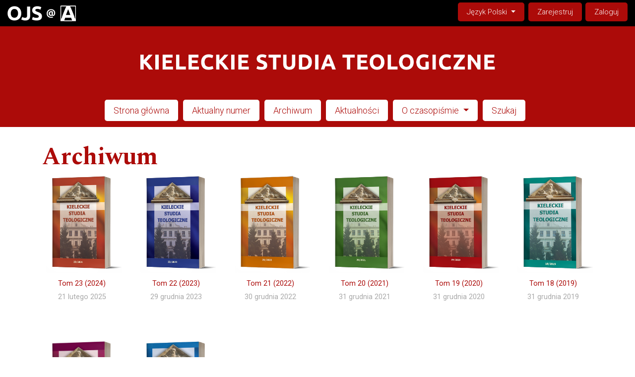

--- FILE ---
content_type: text/html; charset=utf-8
request_url: https://ojs.academicon.pl/kst/issue/archive
body_size: 4150
content:


<!DOCTYPE html>

<html lang="pl-PL" xml:lang="pl-PL">
<head>
	<meta charset="utf-8">
	<meta name="viewport" content="width=device-width, initial-scale=1.0">
	<title>
					Archiwum
	
							| Kieleckie Studia Teologiczne
			</title>

	<link rel="apple-touch-icon" sizes="180x180" href="/apple-touch-icon.png">
	<!-- <link rel="icon" type="image/png" sizes="32x32" href="/favicon-32x32.png">
	<link rel="icon" type="image/png" sizes="16x16" href="/favicon-16x16.png"> -->
	<link rel="manifest" href="/site.webmanifest">
	<link rel="mask-icon" href="/safari-pinned-tab.svg" color="#5bbad5">
	<meta name="msapplication-TileColor" content="#da532c">
	<meta name="theme-color" content="#ffffff">

	
<link rel="icon" href="https://ojs.academicon.pl/public/journals/4/favicon_pl_PL.png">
<meta name="generator" content="Open Journal Systems 3.3.0.20">
<link rel="alternate" type="application/atom+xml" href="https://ojs.academicon.pl/kst/gateway/plugin/AnnouncementFeedGatewayPlugin/atom">
<link rel="alternate" type="application/rdf+xml" href="https://ojs.academicon.pl/kst/gateway/plugin/AnnouncementFeedGatewayPlugin/rss">
<link rel="alternate" type="application/rss+xml" href="https://ojs.academicon.pl/kst/gateway/plugin/AnnouncementFeedGatewayPlugin/rss2">
<link rel="alternate" type="application/atom+xml" href="https://ojs.academicon.pl/kst/gateway/plugin/WebFeedGatewayPlugin/atom">
<link rel="alternate" type="application/rdf+xml" href="https://ojs.academicon.pl/kst/gateway/plugin/WebFeedGatewayPlugin/rss">
<link rel="alternate" type="application/rss+xml" href="https://ojs.academicon.pl/kst/gateway/plugin/WebFeedGatewayPlugin/rss2">
	<link rel="stylesheet" href="https://ojs.academicon.pl/plugins/themes/immersion/resources/dist/app.min.css?v=3.3.0.20" type="text/css" /><link rel="stylesheet" href="https://fonts.googleapis.com/css?family=Roboto:300,400,400i,700,700i|Spectral:400,400i,700,700i" type="text/css" /><link rel="stylesheet" href="https://cdn.jsdelivr.net/npm/bootstrap@4.6.1/dist/css/bootstrap.min.css?v=3.3.0.20" type="text/css" /><link rel="stylesheet" href="https://use.fontawesome.com/releases/v5.15.4/css/all.css?v=3.3.0.20" type="text/css" /><link rel="stylesheet" href="https://ojs.academicon.pl/kst/$$$call$$$/page/page/css?name=stylesheet" type="text/css" /><link rel="stylesheet" href="https://ojs.academicon.pl/plugins/generic/citations/css/citations.css?v=3.3.0.20" type="text/css" /><link rel="stylesheet" href="https://ojs.academicon.pl/plugins/generic/publons/styles/publons.css?v=3.3.0.20" type="text/css" /><link rel="stylesheet" href="https://ojs.academicon.pl/plugins/generic/orcidProfile/css/orcidProfile.css?v=3.3.0.20" type="text/css" /><link rel="stylesheet" href="https://ojs.academicon.pl/public/journals/4/styleSheet.css?d=" type="text/css" />
</head>
<body class="page_issue op_archive has_site_logo"
      dir="ltr">

<div class="cmp_skip_to_content">
	<a class="sr-only" href="#immersion_content_header">Przejdź do głównego menu</a>
	<a class="sr-only" href="#immersion_content_main">Przejdź do sekcji głównej</a>
	<a class="sr-only" href="#immersion_content_footer">Przejdź do stopki</a>
</div>

<header class="main-header"
        id="immersion_content_header">
	
				<nav class="main-header__admin locale-disabled navbar navbar-expand-md fixed-top navbar-dark">

								                <a href="/" class="is_img navbar-brand">
			                    <img src="/plugins/themes/academicon/templates/images/academicon.png" alt="ACADEMICON"/>
			                </a>
			            
			            <button class="navbar-toggler collapsed" type="button" data-toggle="collapse" data-target="#navbarCollapse" aria-controls="navbarCollapse" aria-expanded="false" aria-label="Toggle navigation">
		      		<span class="navbar-toggler-icon"></span>
		    			</button>

		    			<div class="navbar-collapse collapse" id="navbarCollapse" style="">

												
																			<ul id="languageNav" class="language-toggle nav ml-auto justify-content-end">
	<li class="nav-item dropdown">
		<a class="main-header__lang-link dropdown-toggle" id="languageToggleMenulanguageNav" data-toggle="dropdown" aria-haspopup="true" aria-expanded="false">
			<span class="sr-only">Change the language. The current language is:</span>
			Język Polski
		</a>

		<ul class="dropdown-menu dropdown-menu-left" aria-labelledby="languageToggleMenulanguageNav">
																			<li class="dropdown-item">
						<a class="nav-link" href="https://ojs.academicon.pl/kst/user/setLocale/en_US?source=%2Fkst%2Fissue%2Farchive">
							English
						</a>
					</li>
																<li class="dropdown-item">
						<a class="nav-link" href="https://ojs.academicon.pl/kst/user/setLocale/de_DE?source=%2Fkst%2Fissue%2Farchive">
							Deutsch
						</a>
					</li>
																<li class="dropdown-item">
						<a class="nav-link" href="https://ojs.academicon.pl/kst/user/setLocale/fr_FR?source=%2Fkst%2Fissue%2Farchive">
							Français (France)
						</a>
					</li>
																<li class="dropdown-item">
						<a class="nav-link" href="https://ojs.academicon.pl/kst/user/setLocale/it_IT?source=%2Fkst%2Fissue%2Farchive">
							Italiano
						</a>
					</li>
									</ul>
	</li>
</ul>
						
													<h2 class="sr-only">Admin menu</h2>
															<ul id="navigationUser" class="nav pkp_navigation_user justify-content-end pkp_nav_list">
					
																	<li class=" nmi_type_user_register nav-item">
					<a class="main-header__admin-link"
					   href="https://ojs.academicon.pl/kst/user/register">
						Zarejestruj
					</a>
									</li>
								
																	<li class=" nmi_type_user_login nav-item">
					<a class="main-header__admin-link"
					   href="https://ojs.academicon.pl/kst/login">
						Zaloguj
					</a>
									</li>
													</ul>

						
						
					</div>
				</nav>


	<div class="container">
		<div class="row">
			<div clsss="col-12">

									<div class="main-header__title">
				
				
									<a href="					https://ojs.academicon.pl/kst/index
				" class="is_img">
						<img src="https://ojs.academicon.pl/public/journals/4/pageHeaderLogoImage_pl_PL.png" width="7989" height="1000" alt="Nagłówek strony" />
					</a>
				
									</div>
				
										
										<nav class="navbar navbar-expand-sm main-header__nav">
						<button class="navbar-toggler mx-auto hamburger" data-target="#main-menu" data-toggle="collapse"
						        type="button"
						        aria-label="Menu" aria-controls="navigation">
							<span class="hamburger__wrapper">
				                <span class="hamburger__icon"></span>
				            </span>
						</button>
						<h2 class="sr-only">Main menu</h2>
						<div class="collapse navbar-collapse" id="main-menu">
														<ul id="navigationPrimary" class="nav pkp_navigation_primary pkp_nav_list">
					
																	<li class=" nmi_type_remote_url nav-item">
					<a class="main-header__nav-link"
					   href="https://ojs.academicon.pl/index.php/kst">
						Strona główna
					</a>
									</li>
								
																	<li class=" nmi_type_current nav-item">
					<a class="main-header__nav-link"
					   href="https://ojs.academicon.pl/kst/issue/current">
						Aktualny numer
					</a>
									</li>
								
																	<li class=" nmi_type_archives nav-item">
					<a class="main-header__nav-link"
					   href="https://ojs.academicon.pl/kst/issue/archive">
						Archiwum
					</a>
									</li>
								
																	<li class=" nmi_type_announcements nav-item">
					<a class="main-header__nav-link"
					   href="https://ojs.academicon.pl/kst/announcement">
						Aktualności
					</a>
									</li>
								
																	<li class=" nmi_type_about nav-item dropdown">
					<a class="main-header__nav-link dropdown-toggle"
					   href="https://ojs.academicon.pl/kst/about" role="button" id="dropdownMenuLink" data-toggle="dropdown" aria-haspopup="true" aria-expanded="false">
						O czasopiśmie
					</a>
											<ul class="dropdown-menu">
																								<li class=" dropdown-item">
										<a class="nav-link"
										   href="https://ojs.academicon.pl/kst/about">
											Opis
										</a>
									</li>
																																<li class=" dropdown-item">
										<a class="nav-link"
										   href="https://ojs.academicon.pl/kst/about/submissions">
											Wytyczne dla autorów
										</a>
									</li>
																																<li class=" dropdown-item">
										<a class="nav-link"
										   href="https://ojs.academicon.pl/kst/about/editorialTeam">
											Zespół redakcyjny
										</a>
									</li>
																																<li class=" dropdown-item">
										<a class="nav-link"
										   href="https://ojs.academicon.pl/kst/about/privacy">
											Polityka prywatności
										</a>
									</li>
																																<li class=" dropdown-item">
										<a class="nav-link"
										   href="https://ojs.academicon.pl/kst/about/contact">
											Kontakt
										</a>
									</li>
																					</ul>
									</li>
								
																	<li class=" nmi_type_search nav-item">
					<a class="main-header__nav-link"
					   href="https://ojs.academicon.pl/kst/search/search">
						Szukaj
					</a>
									</li>
						</ul>

					
						</div>
					</nav>
								</div>
		</div>
	</div> </header>

<main class="container main__content" id="immersion_content_main">
	<header class="main__header">
		<h1 class="main__title">
			<span>			Archiwum
	</span>
		</h1>
	</header>

	<div class="row">

											<article class="col-md-3 col-lg-2 archived-issue">
					
	<a class="issue-summary__link img-wrapper" href="https://ojs.academicon.pl/kst/issue/view/607">
		<img src="https://ojs.academicon.pl/public/journals/4/cover_issue_607_pl_PL.png" alt="" class="img-fluid">
	</a>

<a class="issue-summary__link" href="https://ojs.academicon.pl/kst/issue/view/607">
	<h3 class="archived-issue__title">
					<span>Tom 23 (2024)</span>
			</h3>
</a>

<p class="archived-issue__date"><small>21 lutego 2025</small></p>
				</article>
							<article class="col-md-3 col-lg-2 archived-issue">
					
	<a class="issue-summary__link img-wrapper" href="https://ojs.academicon.pl/kst/issue/view/544">
		<img src="https://ojs.academicon.pl/public/journals/4/cover_issue_544_pl_PL.png" alt="" class="img-fluid">
	</a>

<a class="issue-summary__link" href="https://ojs.academicon.pl/kst/issue/view/544">
	<h3 class="archived-issue__title">
					<span>Tom 22 (2023)</span>
			</h3>
</a>

<p class="archived-issue__date"><small>29 grudnia 2023</small></p>
				</article>
							<article class="col-md-3 col-lg-2 archived-issue">
					
	<a class="issue-summary__link img-wrapper" href="https://ojs.academicon.pl/kst/issue/view/399">
		<img src="https://ojs.academicon.pl/public/journals/4/cover_issue_399_pl_PL.png" alt="" class="img-fluid">
	</a>

<a class="issue-summary__link" href="https://ojs.academicon.pl/kst/issue/view/399">
	<h3 class="archived-issue__title">
					<span>Tom 21 (2022)</span>
			</h3>
</a>

<p class="archived-issue__date"><small>30 grudnia 2022</small></p>
				</article>
							<article class="col-md-3 col-lg-2 archived-issue">
					
	<a class="issue-summary__link img-wrapper" href="https://ojs.academicon.pl/kst/issue/view/235">
		<img src="https://ojs.academicon.pl/public/journals/4/cover_issue_235_pl_PL.png" alt="" class="img-fluid">
	</a>

<a class="issue-summary__link" href="https://ojs.academicon.pl/kst/issue/view/235">
	<h3 class="archived-issue__title">
					<span>Tom 20 (2021)</span>
			</h3>
</a>

<p class="archived-issue__date"><small>31 grudnia 2021</small></p>
				</article>
							<article class="col-md-3 col-lg-2 archived-issue">
					
	<a class="issue-summary__link img-wrapper" href="https://ojs.academicon.pl/kst/issue/view/212">
		<img src="https://ojs.academicon.pl/public/journals/4/cover_issue_212_pl_PL.png" alt="" class="img-fluid">
	</a>

<a class="issue-summary__link" href="https://ojs.academicon.pl/kst/issue/view/212">
	<h3 class="archived-issue__title">
					<span>Tom 19 (2020)</span>
			</h3>
</a>

<p class="archived-issue__date"><small>31 grudnia 2020</small></p>
				</article>
							<article class="col-md-3 col-lg-2 archived-issue">
					
	<a class="issue-summary__link img-wrapper" href="https://ojs.academicon.pl/kst/issue/view/194">
		<img src="https://ojs.academicon.pl/public/journals/4/cover_issue_194_pl_PL.png" alt="" class="img-fluid">
	</a>

<a class="issue-summary__link" href="https://ojs.academicon.pl/kst/issue/view/194">
	<h3 class="archived-issue__title">
					<span>Tom 18 (2019)</span>
			</h3>
</a>

<p class="archived-issue__date"><small>31 grudnia 2019</small></p>
				</article>
							<article class="col-md-3 col-lg-2 archived-issue">
					
	<a class="issue-summary__link img-wrapper" href="https://ojs.academicon.pl/kst/issue/view/144">
		<img src="https://ojs.academicon.pl/public/journals/4/cover_issue_144_pl_PL.png" alt="Kieleckie Studia Teologiczne 2018 nr 17" class="img-fluid">
	</a>

<a class="issue-summary__link" href="https://ojs.academicon.pl/kst/issue/view/144">
	<h3 class="archived-issue__title">
					<span>Nr 17 (2018)</span>
			</h3>
</a>

<p class="archived-issue__date"><small> 8 stycznia 2019</small></p>
				</article>
							<article class="col-md-3 col-lg-2 archived-issue">
					
	<a class="issue-summary__link img-wrapper" href="https://ojs.academicon.pl/kst/issue/view/69">
		<img src="https://ojs.academicon.pl/public/journals/4/cover_issue_69_pl_PL.png" alt="" class="img-fluid">
	</a>

<a class="issue-summary__link" href="https://ojs.academicon.pl/kst/issue/view/69">
	<h3 class="archived-issue__title">
					<span>Nr 16 (2017)</span>
			</h3>
</a>

<p class="archived-issue__date"><small>20 grudnia 2017</small></p>
				</article>
			
						<div class="issue__pagination col-12">
															</div>
			</div><!-- .row -->
</main>

<footer class="main-footer" id="immersion_content_footer">
	<div class="container">		
		<div class="row">
							<div class="col-md-4">
					<div class="footer-widget footer-col-1">
						<h3>COPYRIGHT</h3>
						
						<h5>Copyright 2015–2025 by <a href="https://academicon.pl/">Academicon</a></h5>

						<p>OJS Support & customization by <a href="https://academicon.pl/oferta-dla-czasopism-naukowych/" target="_blank" rel="noopener">OJS @ Academicon</a></p>

						<p>Platform & workfow by <a href="https://pkp.sfu.ca/ojs/">OJS/PKP</a></p>
					</div>
				</div>

				<div class="col-md-4">
					<div class="footer-widget footer-col-2">
						<h3>OJS @ ACADEMICON</h3>

						<h5><a href="https://academicon.pl/oferta-dla-czasopism-naukowych/" target="_blank" rel="noopener">OFERTA DLA CZASOPISM</a></h5>
						
						<p>Konfiguracja | Hosting | Serwis | Szkolenia<br />e-mail: <a href="mailto:info@academicon.pl">info@academicon.pl</a>, tel.: +48 603 072 530</p>
					</div>
				</div>

				<div class="col-md-4">
					<div class="footer-widget footer-col-3">
						<h3>STUDIO DTP ACADEMICON</h3>

						<h5><a href="https://academicon.pl/uslugi-wydawnicze/" target="_blank" rel="noopener">USŁUGI WYDAWNICZE</a></h5>
						
						<p>Skład i łamanie | Redakcja | Korekta | Projektowanie graficzne<br />e-mail: <a href="mailto:dtp@academicon.pl">dtp@academicon.pl</a>, tel.: +48 603 072 530</p>
					</div>
				</div>
					</div>

		<!-- <div class="row">
			<div class="col-2 col-sm-1 offset-10 offset-sm-11" role="complementary">
				<a href="https://ojs.academicon.pl/kst/about/aboutThisPublishingSystem">
					<img class="img-fluid" alt="Więcej informacji o systemie publikacji, Platformie i Obiegu OJS/PKP." src="https://ojs.academicon.pl/templates/images/ojs_brand.png">
				</a>
			</div>
		</div> -->
	</div>
</footer>

	<div id="loginModal" class="modal fade" tabindex="-1" role="dialog">
		<div class="modal-dialog" role="document">
			<div class="modal-content">
				<div class="modal-body">
					<button type="button" class="close" data-dismiss="modal" aria-label="Close">
						<span aria-hidden="true">&times;</span>
					</button>
					<form class="form-login" method="post" action="https://ojs.academicon.pl/kst/login/signIn">
	<input type="hidden" name="csrfToken" value="dcc03c55e5918d6ba3e710b910df5b30">
	<input type="hidden" name="source" value=""/>

	<fieldset>
		<div class="form-group form-group-username">
			<label for="usernameModal">
				Nazwa użytkownika (np. jankowalski)
				<span class="required" aria-hidden="true">*</span>
				<span class="sr-only">
					Wymagane
				</span>
			</label>
			<input type="text" class="form-control" name="username" id="usernameModal" value="" maxlength="32" required>
		</div>
		<div class="form-group">
			<label for="passwordModal">
				Hasło (dozwolone małe litery i cyfry)
				<span class="required" aria-hidden="true">*</span>
				<span class="sr-only">
					Wymagane
				</span>
			</label>
			<input type="password" class="form-control" name="password" id="passwordModal" value=""
			       maxlength="32" required>

			<div class="custom-control custom-checkbox">
				<input type="checkbox" class="custom-control-input" name="remember" id="rememberModal" value="1" checked="$remember">
				<label for="rememberModal" class="custom-control-label">
						Zapamiętaj nazwę użytkownika i hasło
				</label>
			</div>
		</div>
		<div class="form-group">
			<p>
				<button class="btn-white" type="submit">
					Zaloguj się
				</button>

														<a href="https://ojs.academicon.pl/kst/user/register?source=" class="register-btn btn-white">
						Zarejestruj
					</a>
							</p>

			<p>
				<a href="https://ojs.academicon.pl/kst/login/lostPassword">
					Zapomniałeś(aś) hasła?
				</a>
			</p>
		</div>
	</fieldset>
</form>
				</div>
			</div>
		</div>
	</div>

<script src="https://ojs.academicon.pl/plugins/themes/immersion/resources/dist/app.min.js?v=3.3.0.20" type="text/javascript"></script><script type="text/javascript">
(function (w, d, s, l, i) { w[l] = w[l] || []; var f = d.getElementsByTagName(s)[0],
j = d.createElement(s), dl = l != 'dataLayer' ? '&l=' + l : ''; j.async = true; 
j.src = 'https://www.googletagmanager.com/gtag/js?id=' + i + dl; f.parentNode.insertBefore(j, f); 
function gtag(){dataLayer.push(arguments)}; gtag('js', new Date()); gtag('config', i); })
(window, document, 'script', 'dataLayer', 'G-3FV1MZ492N');
</script>



</body>
</html>


--- FILE ---
content_type: text/css
request_url: https://ojs.academicon.pl/public/journals/4/styleSheet.css?d=
body_size: 368
content:
@charset "utf-8";
/* CSS Document */
/**
*
* Style dla czasopisma KST
*
*/

blockquote { border-left: 1px solid #ac0b09; }

code { color: #ac0b09; }

a { color: #ac0b09; }

main a:after,aside a:after { border-bottom: 1px solid #ac0b09; }

.custom-radio .custom-control-input:checked~.custom-control-label::before,.custom-checkbox .custom-control-input:checked~.custom-control-label::before,.custom-control-input:checked~.custom-control-label::before {
    background-color: #ac0b09
}

.modal-content a { color: #ac0b09; border-color: #ac0b09; }

h1,h2,h3,h4 h5,h6, .main__title, .section-title { color: #ac0b09; }

.btn,.article__btn { border: 1px solid #ac0b09; }
.article__btn { color: #ac0b09; }
.article__btn:hover { background-color: #ac0b09; }

.btn-primary { background-color: #ac0b09; border: 1px solid #ac0b09; }
.btn-primary:hover,.btn-primary:not(:disabled):not(.disabled).active,.btn-primary:not(:disabled):not(.disabled):active,.show>.btn-primary.dropdown-toggle {
    border: 1px solid #ac0b09;
    color: #ac0b09;
}

.btn-secondary { color: #ac0b09; border: 1px solid #ac0b09; }
.btn-secondary:hover,a.btn.btn-secondary:hover,.btn-secondary:not(:disabled):not(.disabled).active,.btn-secondary:not(:disabled):not(.disabled):active,.show>.btn-secondary.dropdown-toggle {
    background-color: #ac0b09;
    border: 1px solid #ac0b09;
}

.content-body .index-site__journals .has_thumb { border-bottom: 1px solid #e9ecef; }

.announcement-summary { border-bottom: 1px solid #e9ecef; }

#sidebar .pkp_block .title { color: #ac0b09; }

.main-header { background-color: #ac0b09; }
.main-header__admin-link,.main-header__lang-link { background-color: #ac0b09; }
.main-header__admin-link:hover,.main-header__lang-link:hover,.main-header__admin-link:focus,.main-header__lang-link:focus,.main-header__admin-link:active,.main-header__lang-link:active {
    color: #ac0b09;
}

#navigationUser .dropdown-menu .dropdown-item:hover,#navigationUser .dropdown-menu .dropdown-item:focus,#navigationUser .dropdown-menu .dropdown-item:active {
    background-color: #ac0b09
}

#navigationUser .dropdown-menu .dropdown-item a { color: #ac0b09; }

#navigationUser .dropdown-menu .dropdown-item a:hover,#navigationUser .dropdown-menu .dropdown-item a:focus,#navigationUser .dropdown-menu .dropdown-item a:active {
    background-color: #ac0b09;
}

#languageNav .dropdown-menu .dropdown-item { color: #ac0b09; }

#languageNav .dropdown-menu .dropdown-item:hover,#languageNav .dropdown-menu .dropdown-item:focus,#languageNav .dropdown-menu .dropdown-item:active {
    background-color: #ac0b09
}

#languageNav .dropdown-menu .dropdown-item a { color: #ac0b09; }

#languageNav .dropdown-menu .dropdown-item a:hover,#languageNav .dropdown-menu .dropdown-item a:focus,#languageNav .dropdown-menu .dropdown-item a:active {
    background-color: #ac0b09;
}

#navigationPrimary .main-header__nav-link:hover,#navigationPrimary .main-header__nav-link:focus,#navigationPrimary .main-header__nav-link:active {
    background-color: #ac0b09;
}

#navigationPrimary .dropdown-menu { border: 1px solid #ac0b09; }

#navigationPrimary .dropdown-menu .dropdown-item { color: #ac0b09; }

#navigationPrimary .dropdown-menu .dropdown-item:hover,#navigationPrimary .dropdown-menu .dropdown-item:focus,#navigationPrimary .dropdown-menu .dropdown-item:active {
    background-color: #ac0b09
}

.issue__title span { color: #ac0b09; }
.issue-desc a:after { border-color: #ac0b09; }
.article-page__header .article-page__galleys ul>li>.article__btn.pdf {
    background-color: #ac0b09;
    border: 1px solid #ac0b09
}

.article-page__header .article-page__galleys ul>li>.article__btn.pdf:hover,.article-page__header .article-page__galleys ul>li>.article__btn.pdf:focus,.article-page__header .article-page__galleys ul>li>.article__btn.pdf:active {
    border: 1px solid #ac0b09;
    color: #ac0b09;
}

.dropdown-cite-link:focus { background-color: #ac0b09; }
.search__form { background-color: #ac0b09; }
.search__control { color: #ac0b09; }
.select__wrapper:focus { border-top: #ac0b09; }
.search__select:focus option { color: #ac0b09; }

.pdf-galley__header .article-page__alert { border-color: #ac0b09; }

.html-galley__header { border-bottom: 1px solid #ac0b09; }

.html-galley__header .title { background-color: #ac0b09; }

#connect-orcid-button { border: 1px solid #ac0b09; color: #ac0b09; }

#connect-orcid-button:hover { background-color: #ac0b09; border: 1px solid #ac0b09; }

#sidebar .block_custom .title-header { color: #ac0b09; }

